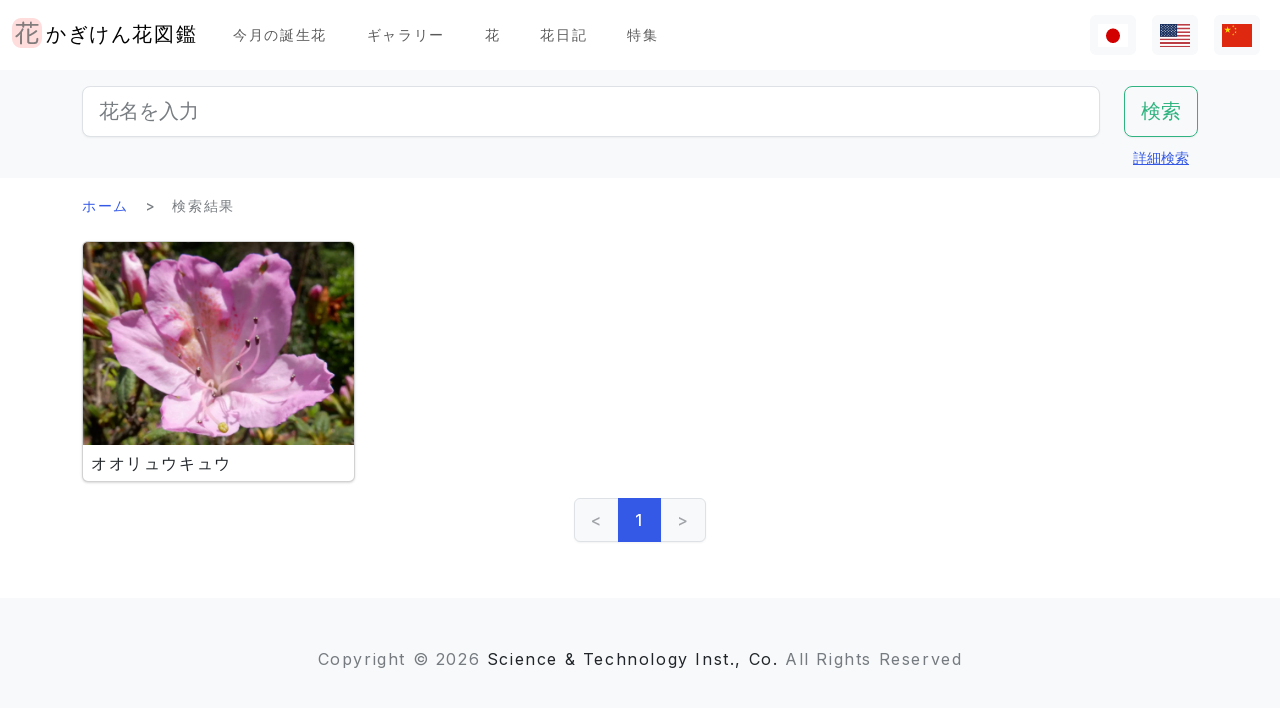

--- FILE ---
content_type: text/html; charset=utf-8
request_url: https://www.flower-db.com/ja/search?species=%E3%82%AA%E3%82%AA%E3%83%AA%E3%83%A5%E3%82%A6%E3%82%AD%E3%83%A5%E3%82%A6
body_size: 9411
content:
<!DOCTYPE html><html class="h-100" lang="ja"><head><meta charset="utf-8" /><meta content="width=device-width,initial-scale=1" name="viewport" /><title>検索結果 | かぎけん花図鑑</title><link rel="apple-touch-icon" type="image/png" href="https://www.flower-db.com/assets/180x180-b565022977809c0d0930d4bf7a8f370e4ff322827aa09d8d6995d5803ee44af4.png"><link rel="icon" type="image/png" href="https://www.flower-db.com/assets/192x192-be279cb9985010e2d83e18225c9f5d3b2f8cb99e61f606ed9eecdf2a3d36ceb5.png"><meta name="description" content="かぎけん花図鑑は花名、色、開花期等で花検索が可能。旬の花、話題の花は「特集」「今日の誕生花」から、花言葉もあります。花種3400種、画像1万枚以上(2023/5/18現在)"><link rel="canonical" href="https://www.flower-db.com/ja/search?species=%E3%82%AA%E3%82%AA%E3%83%AA%E3%83%A5%E3%82%A6%E3%82%AD%E3%83%A5%E3%82%A6"><link rel="alternate" href="https://www.flower-db.com/ja/search" hreflang="ja"><link rel="alternate" href="https://www.flower-db.com/en/search" hreflang="en"><link rel="alternate" href="https://www.flower-db.com/zh/search" hreflang="zh"><meta property="fb:app_id" content="119434635471566"><meta name="twitter:card" content="summary_large_image"><meta property="og:url" content="https://www.flower-db.com/ja/search?species=%E3%82%AA%E3%82%AA%E3%83%AA%E3%83%A5%E3%82%A6%E3%82%AD%E3%83%A5%E3%82%A6"><meta property="og:type" content="website"><meta property="og:title" content="検索結果"><meta property="og:description" content="かぎけん花図鑑は花名、色、開花期等で花検索が可能。旬の花、話題の花は「特集」「今日の誕生花」から、花言葉もあります。花種3400種、画像1万枚以上(2023/5/18現在)"><meta property="og:site_name" content="かぎけん花図鑑"><meta property="og:image" content="https://www.flower-db.com/assets/og-c48cae2f83251a38344159251293d28457d966d9b518c1ccf85aa4784a38e0a3.jpg"><meta property="og:image:width" content="1200"><meta property="og:image:height" content="630"><meta content="#FFDDDD" name="theme-color" /><meta name="csrf-param" content="authenticity_token" />
<meta name="csrf-token" content="pGnhz-nBjgJzH96L_kXAThq64hH3KonehDSW0d9hIw1_F45sHZrAc9b9VrZ6YpKiykD-ciTHn90K112IRR8UNA" /><link rel="stylesheet" media="all" href="https://www.flower-db.com/assets/application-d831d65c6f6b395a9c111baaff47eb8fe02d2bd0134f823f7e7134b4005bf28f.css" data-turbo-track="reload" /><script src="https://www.flower-db.com/assets/application-4a1e8d9fd9c9c6b43dbad2def80fccd1b67fde144cbf108b2a2923a2d3049f6b.js" data-turbo-track="reload"></script><!-- Global site tag (gtag.js) - Google Analytics -->
<script async src="https://www.googletagmanager.com/gtag/js?id=G-ZM840QWHMK"></script>
<script>
  window.dataLayer = window.dataLayer || [];
  function gtag(){dataLayer.push(arguments);}
  gtag('js', new Date());

  gtag('config', 'G-ZM840QWHMK');
</script>
</head><body class="d-flex flex-column h-100 ja" data-controller="lib--lazy-load-adsense"><nav class="navbar navbar-expand-lg navbar-light"><div class="container-fluid"><a class="navbar-brand d-flex" href="/ja"><img width="30" height="30" alt="flower-db-logo" src="https://www.flower-db.com/assets/logo-6639fe7dbcf345a970ee5b5057f93e2eba3228e01a9486b603b765f8bc12f76d.svg" /><div class="ms-1">かぎけん花図鑑</div></a><button aria-controls="navbar" aria-expanded="false" aria-label="Toggle navigation" class="navbar-toggler" data-bs-target="#navbar" data-bs-toggle="collapse" type="button"><span class="navbar-toggler-icon"></span></button><div class="collapse navbar-collapse" id="navbar"><ul class="navbar-nav me-auto mb-2 mb-lg-0"><li class="nav-item"><a class="nav-link" href="/ja/january-birth-flowers">今月の誕生花</a></li><li class="nav-item"><a class="nav-link" href="/ja/gallery">ギャラリー</a></li><li class="nav-item"><a class="nav-link" href="/ja/flowers">花</a></li><li class="nav-item"><a class="nav-link" href="/ja/articles">花日記</a></li><li class="nav-item"><a class="nav-link" href="/ja/features">特集</a></li></ul><ul class="navbar-nav mb-2 mb-lg-0 flex-row"><li class="nav-item"><a class="nav-link bg-light px-2" id="lang-ja" href="/ja/search"><img width="30" src="https://www.flower-db.com/assets/flag/ja-4d380d86a4936e6a0157ea07ba4ebdd6232bda9ccba317a02608d8589f88501e.svg" /></a></li><li class="nav-item"><a class="nav-link bg-light px-2" id="lang-en" href="/en/search"><img width="30" src="https://www.flower-db.com/assets/flag/en-b7b4ca159b0494268a226a1769c074885c98abdf76583b551b1fd22a97739251.svg" /></a></li><li class="nav-item"><a class="nav-link bg-light px-2" id="lang-zh" href="/zh/search"><img width="30" src="https://www.flower-db.com/assets/flag/zh-541cc5519faa10fe2c80c39078d7ace52473df738d308ddb188774bd8a81bc0e.svg" /></a></li></ul></div></div></nav><main class="flex-shrink-0 mb-3"><div class="bg-body-tertiary pt-3"><div class="container"><form class="row" action="/ja/search" accept-charset="UTF-8" method="get"><div class="col"><input class="form-control form-control-lg" placeholder="花名を入力" type="search" name="query" id="query" /></div><div class="col-auto"><input type="submit" value="検索" class="btn btn-lg btn-outline-success" data-disable-with="検索" /></div></form><div class="d-flex justify-content-end"><button class="p-2 btn btn-link" data-bs-target="#advanced" data-bs-toggle="modal" type="button">詳細検索</button><div class="modal fade" data-controller="lib--modal" id="advanced" tabindex="-1"><div class="modal-dialog modal-dialog-centered modal-dialog-scrollable modal-xl"><div class="modal-content"><div class="modal-header pb-0"><div class="fs-5 border-bottom pb-1 mb-0">詳細検索</div><button aria-label="Close" class="btn-close" data-bs-dismiss="modal" type="button"></button></div><div class="modal-body"><form action="/ja/search" accept-charset="UTF-8" method="get"><div class="row mb-3"><div class="col"><label class="form-label" for="name">花名</label><input class="form-control" type="text" name="name" id="name" /></div><div class="col"><label class="form-label" for="formal_name">学名</label><input class="form-control" type="text" name="formal_name" id="formal_name" /></div></div><div class="row mb-3"><div class="col"><label class="form-label" for="origin">原産地</label><input class="form-control" type="text" name="origin" id="origin" /></div><div class="col"><label class="form-label" for="morph">生活型</label><input class="form-control" type="text" name="morph" id="morph" /></div></div><div class="row mb-3 g-3"><div class="col-6 col-lg"><label class="form-label" for="order">目</label><input class="form-control" type="text" name="order" id="order" /></div><div class="col-6 col-lg"><label class="form-label" for="family">科</label><input class="form-control" type="text" name="family" id="family" /></div><div class="col-6 col-lg"><label class="form-label" for="genus">属</label><input class="form-control" type="text" name="genus" id="genus" /></div><div class="col-6 col-lg"><label class="form-label" for="species">種</label><input class="form-control" type="text" name="species" id="species" /></div></div><div class="row mb-3 g-3"><div class="col-6 col-lg"><label class="form-label" for="flower_type">花のタイプ</label><select class="form-select" name="flower_type" id="flower_type"><option value="" label=" "></option>
<option value="actinomorphic">放射相称花</option>
<option value="zygomorphic">左右相称花</option>
<option value="asymmetric">非相称花</option>
<option value="bisymmetric">十字相称花</option>
<option value="other">その他</option></select></div><div class="col-6 col-lg"><label class="form-label" for="flower_array">花序</label><select class="form-select" name="flower_array" id="flower_array"><option value="" label=" "></option>
<option value="solitary">単頂花序</option>
<option value="raceme">総状花序</option>
<option value="spike">穂状花序</option>
<option value="corymb">散房花序</option>
<option value="panicle">円錐/複総状花序</option>
<option value="cyme">集散花序</option>
<option value="double_cymes">複集散花序</option>
<option value="scorpioid">さそり型花序</option>
<option value="head">頭状花序</option>
<option value="umbel">散形花序/傘形</option>
<option value="pleiochasium">多散花序</option>
<option value="catkin">尾状花序</option>
<option value="spadix">肉穂花序</option>
<option value="hypanthodium">イチジク型花序</option>
<option value="cyathium">杯形花序</option>
<option value="verticillaster">輪散花序</option>
<option value="spikelet">小穂花序</option>
<option value="pollen_cone">毬状花序</option>
<option value="glomerule">団散花序</option>
<option value="dichasial_cyme">2出集散花序</option>
<option value="bostryx">カタツムリ型花序</option>
<option value="monochasium">単散花序</option>
<option value="rhipidium">扇状花序</option>
<option value="drepanium">カマ型花序</option>
<option value="other">その他</option></select></div><div class="col-6 col-lg"><label class="form-label" for="petal_shape">花冠</label><select class="form-select" name="petal_shape" id="petal_shape"><option value="" label=" "></option>
<option value="funnel_shaped">漏斗形/トランペット形</option>
<option value="urceolate">壺形</option>
<option value="bell_shaped">鐘形</option>
<option value="four_petaled">4弁花</option>
<option value="five_petaled">5弁形</option>
<option value="multi_petaled">多弁形</option>
<option value="labiate">唇形</option>
<option value="cup_shaped">杯形</option>
<option value="cruciate">高杯形</option>
<option value="papilionaceous">蝶形</option>
<option value="ligulate">舌状形</option>
<option value="tubular">管状形</option>
<option value="caryophyllaceous">ナデシコ形</option>
<option value="rosaceous">バラ形</option>
<option value="galeate">かぶと状/有距形</option>
<option value="iris">あやめ形</option>
<option value="viola">スミレ形</option>
<option value="liliaceous">ユリ形</option>
<option value="orchidaceae">ラン形</option>
<option value="rotate">車形</option>
<option value="disc_corolla">筒形</option>
<option value="filiform">糸状</option>
<option value="personate">仮面状花冠</option>
<option value="six_petaled">6弁花</option>
<option value="apetalous">花びら無し</option>
<option value="ovate">卵形/楕円形</option>
<option value="capitulum">頭花</option>
<option value="three_petaled">3弁花</option>
<option value="catkin">尾状</option>
<option value="spikelet">小穂</option>
<option value="other">その他</option></select></div><div class="col-6 col-lg"><label class="form-label" for="leaf_type">葉形</label><select class="form-select" name="leaf_type" id="leaf_type"><option value="" label=" "></option>
<option value="spatulate">へら形</option>
<option value="orbicular">円形</option>
<option value="linear">線形</option>
<option value="palmate">掌形</option>
<option value="pinnately_lobed">羽状形</option>
<option value="elliptic">楕円形</option>
<option value="oblong">長楕円形</option>
<option value="acicular">針形</option>
<option value="lanceolate">披針形</option>
<option value="oblanceolate">倒披針形</option>
<option value="ovate">卵形</option>
<option value="obovate">倒卵形</option>
<option value="cordate">心臓形</option>
<option value="obcordate">倒心臓形</option>
<option value="reniform">腎臓形</option>
<option value="hastate">矛形</option>
<option value="sagittate">矢じり形</option>
<option value="deltoi">三角形</option>
<option value="peltate">盾形</option>
<option value="ligulate">舌状</option>
<option value="subulate">錐形</option>
<option value="rhomboid">菱形</option>
<option value="paripinnate">偶数羽状複葉</option>
<option value="impari_pinnate">奇数羽状複葉</option>
<option value="bipinnate">2回羽状複葉</option>
<option value="tripinnate">3回羽状複葉</option>
<option value="palmately_compound">掌状複葉</option>
<option value="ternately_compound">3出複葉</option>
<option value="biternate">2回3出羽状複葉</option>
<option value="ensiform">剣形</option>
<option value="pinnate">羽状複葉</option>
<option value="radical_leaf">根生葉</option>
<option value="capsular">莢状</option>
<option value="plicate">扇形</option>
<option value="terete">円筒形</option>
<option value="other">その他</option></select></div><div class="col-6 col-lg"><label class="form-label" for="leaf_edge">葉縁</label><select class="form-select" name="leaf_edge" id="leaf_edge"><option value="" label=" "></option>
<option value="entire_fringe">全縁</option>
<option value="crenate">波状</option>
<option value="serrate">鋸歯状</option>
<option value="dentate">歯状</option>
<option value="incised">欠刻状</option>
<option value="biserrate">重鋸歯状</option>
<option value="spiny">棘状</option>
<option value="ciliate">毛</option>
<option value="other">その他</option></select></div></div><div class="row mb-3"><div class="col"><label class="form-label" for="place">開花場所</label><select class="form-select" name="place" id="place"><option value="" label=" "></option>
<option value="fields">野原・畦道</option>
<option value="high_mountain">高山</option>
<option value="garden">庭</option>
<option value="wetland">湿地</option>
<option value="cut_flower">切り花・生け花</option>
<option value="greenhouse">温室</option>
<option value="orchard">果樹園</option>
<option value="farm">畑</option>
<option value="seashore">海岸</option>
<option value="botanical_gardens">植物園</option>
<option value="overseas">海外</option>
<option value="low_mountain">低山</option>
<option value="sub_alpine">亜高山</option>
<option value="hokkaido">北海道</option>
<option value="temple">墓地・寺院</option>
<option value="park">公園</option>
<option value="sub_tropical">亜熱帯地域</option>
<option value="cultivar">園芸品種</option>
<option value="okinawa">沖縄</option>
<option value="bonsai">盆栽</option>
<option value="potted_flower">鉢花</option>
<option value="foliage_plant">観葉植物</option>
<option value="street">街路、植栽</option>
<option value="specific_area">特定の地域</option>
<option value="hakone">箱根</option>
<option value="river">川・池</option>
<option value="paddy_field">田んぼ</option></select></div><div class="col"><label class="form-label" for="location">撮影場所</label><select class="form-select" name="location" id="location"><option value="" label=" "></option>
<option value="1">京都府立植物園</option>
<option value="2">東京都薬用植物園</option>
<option value="3">浜名湖花博2004</option>
<option value="4">神代植物公園</option>
<option value="5">リマフリ・ガーデン(カウアイ島)</option>
<option value="6">木場公園</option>
<option value="7">夢の島熱帯植物館</option>
<option value="8">麹町</option>
<option value="9">新宿御苑温室</option>
<option value="10">千葉</option>
<option value="11">清水谷公園</option>
<option value="12">市川市動植物園</option>
<option value="13">伊豆大島</option>
<option value="14">礼文島高山植物園</option>
<option value="15">早明浦ダム</option>
<option value="16">清澄白河</option>
<option value="17">エンチャンティング フローラル ガーデンズ</option>
<option value="18">赤塚植物園</option>
<option value="19">京都動物園</option>
<option value="20">由布院</option>
<option value="21">江東区</option>
<option value="22">ズーラシア</option>
<option value="23">準備中</option>
<option value="24">八ヶ岳薬用植物園</option>
<option value="25">姫路市</option>
<option value="26">ニューヨークランプミュージアム&amp; フラワーガーデン</option>
<option value="27">伊豆四季の花公園</option>
<option value="28">麻布十番</option>
<option value="29">咲くやこの花館</option>
<option value="30">プラザ元加賀</option>
<option value="31">殿ケ谷戸庭園</option>
<option value="32">熱帯ドリームセンター（沖縄）</option>
<option value="33">マウイ島</option>
<option value="34">カウアイ島</option>
<option value="35">OKINAWAフルーツらんど</option>
<option value="36">東山動物園</option>
<option value="37">筑波実験植物園</option>
<option value="38">フラワーパークかごしま</option>
<option value="39">墨田区菊川の庭木</option>
<option value="40">紀尾井町通り</option>
<option value="41">六甲高山植物園</option>
<option value="42">かぎけん</option>
<option value="43">沖縄竹富島</option>
<option value="44">城ヶ崎海岸</option>
<option value="45">小石川植物園</option>
<option value="46">尾瀬沼</option>
<option value="47">ハワイ熱帯植物園（ハワイ島）</option>
<option value="48">皇居二の丸公園</option>
<option value="49">SA</option>
<option value="50">稚内</option>
<option value="51">北海道稚内</option>
<option value="52">和代様宅</option>
<option value="53">ハワイ島（ビッグアイランド）</option>
<option value="54">熱川バナナワニ園</option>
<option value="55">小室山</option>
<option value="56">猿江恩賜公園</option>
<option value="57">若洲</option>
<option value="58">ワイメア・オージュボンセンター(オアフ島)</option>
<option value="59">牧野植物園</option>
<option value="60">箱根湿生植物園</option>
<option value="61">千代田区内</option>
<option value="62">気仙沼</option>
<option value="63">西会津</option>
<option value="64">東京都内</option>
<option value="65">日光植物園</option>
<option value="66">らんの里　堂ヶ島</option>
<option value="67">ファーム富田</option>
<option value="68">湯布院</option>
<option value="69">富山県</option>
<option value="70">北海道</option>
<option value="71">小田原PA</option>
<option value="72">高尾山 ”山草園”</option>
<option value="73">熱海</option>
<option value="74">北海道（ワッカ原生花園）</option>
<option value="75">礼文島</option>
<option value="76">自宅</option>
<option value="77">浜離宮</option>
<option value="78">台場</option>
<option value="79">マザー牧場</option>
<option value="80">あしかがフラワーパーク</option>
<option value="81">青島亜熱帯植物園</option>
<option value="82">新宿御苑</option>
<option value="83">品川水族館</option>
<option value="84">沖縄本島</option>
<option value="85">静岡県</option>
<option value="86">東京都庭園美術館</option>
<option value="87">立山室堂</option>
<option value="88">ハイジの花道</option>
<option value="89">高千穂</option>
<option value="90">オアフ島</option>
<option value="91">赤城自然公園</option>
<option value="92">高尾山</option>
<option value="93">飛騨高山</option>
<option value="94">錦糸町</option>
<option value="95">飫肥</option>
<option value="96">京都</option>
<option value="97">城ヶ島</option>
<option value="98">京都水族館</option>
<option value="99">白川郷</option>
<option value="100">島根県</option>
<option value="101">上高地</option>
<option value="102">クラロッジ（マウイ島）</option>
<option value="103">小清水原生花園</option>
<option value="104">白山自然高山植物園</option>
<option value="105">高知県いの町</option>
<option value="106">東京大学構内</option>
<option value="107">はな阿蘇美</option>
<option value="108">奄美自然観察の森</option>
<option value="109">軽井沢</option>
<option value="110">新潟のホテル</option>
<option value="111">レストラン</option>
<option value="112">山梨県</option>
<option value="113">谷津干潟</option>
<option value="114">ハンターマウンテン塩原</option>
<option value="115">長野県</option>
<option value="116">蘭展（後楽園、2007年3月4日）</option>
<option value="117">後楽園ドーム</option>
<option value="118">世界らん展、後楽園ドーム</option>
<option value="119">清瀬市</option>
<option value="120">シンガポール植物園</option>
<option value="121">黒部平高山植物園</option>
<option value="122">シドニー王立植物園</option>
<option value="123">シドニー</option>
<option value="124">宮崎県</option>
<option value="125">日比谷公園</option>
<option value="126">フラワーパーク鹿児島</option>
<option value="127">大分県</option>
<option value="128">くじゅう野の花の郷</option>
<option value="129">山口県</option>
<option value="130">甲府</option>
<option value="131">青連院</option>
<option value="132">日光花いちもんめ</option>
<option value="133">白山神社</option>
<option value="134">姫路手柄山温室植物園</option>
<option value="135">萩</option>
<option value="136">裏磐梯</option>
<option value="137">東館山高山植物園</option>
<option value="138">国立歴史民俗博物館　&#39;くらしの植物苑&#39;</option>
<option value="139">東京都立大島公園</option>
<option value="140">奇跡の星の植物館</option>
<option value="141">ガザリア</option>
<option value="142">箱根</option>
<option value="143">奄美大島</option>
<option value="144">レイクヒルファーム</option>
<option value="145">東京銀座</option>
<option value="146">釧路湿原</option>
<option value="147">横浜・八景島シーパラダイス</option>
<option value="148">皇居</option>
<option value="149">らんの里 堂ヶ島（2013年7月31日営業終了）</option>
<option value="150">あとで</option>
<option value="151">砺波（富山県）</option>
<option value="152">川奈ホテル</option>
<option value="153">那須高原</option>
<option value="154">台北</option>
<option value="155">兵庫県</option>
<option value="156">北海道大学</option>
<option value="157">蘭展（後楽園、2019年2月17日）</option>
<option value="158">半蔵門</option>
<option value="159">葛西臨海公園</option>
<option value="160">鹿児島</option>
<option value="161">箱根富士屋ホテル</option>
<option value="162">東南植物楽園</option>
<option value="163">松山</option>
<option value="164">松江</option>
<option value="165">大阪</option>
<option value="166">唐招提寺</option>
<option value="167">向島百花園</option>
<option value="168">熊本県</option>
<option value="169">熊本動植物園</option>
<option value="170">奈良</option>
<option value="171">高岡</option>
<option value="172">伊豆大島公園椿園</option>
<option value="173">多摩動物公園</option>
<option value="174">不明</option>
<option value="175">葛西臨海水族園</option>
<option value="176">奥多摩湖</option>
<option value="177">神奈川県</option>
<option value="178">皇居東御苑</option>
<option value="179">大王わさび農場</option>
<option value="180">別府</option>
<option value="181">鬼怒川温泉</option>
<option value="182">石垣島</option>
<option value="183">熊本県農業研究センター</option>
<option value="184">和歌山県</option>
<option value="185">上野不忍池</option>
<option value="186">二条城</option>
<option value="187">沖縄県西表島</option>
<option value="188">ホテルニューオータニ</option>
<option value="189">江戸川自然動物園</option>
<option value="190">河津Bagatelle</option>
<option value="191">昭和記念公園</option>
<option value="192">日本橋（東京）</option>
<option value="193">帯広(北海道)</option>
<option value="194">北の丸公園</option>
<option value="195">上野動物園</option>
<option value="196">大雪山</option>
<option value="197">八ヶ岳</option>
<option value="198">石見銀山</option>
<option value="199">国立劇場前庭</option>
<option value="200">松島</option>
<option value="201">東京ドーム</option>
<option value="202">タイ</option>
<option value="203">下今市</option>
<option value="204">日南海岸</option>
<option value="205">明治神宮</option>
<option value="206">京都ホテル</option>
<option value="207">錦糸公園</option>
<option value="208">鳥羽市立　海の博物館</option>
<option value="209">ヒルトン大阪</option>
<option value="210">老神温泉</option>
<option value="211">名取智恵子様から</option>
<option value="212">マウラナニベイホテル＆バンガローズ</option>
<option value="213">ショップ</option>
<option value="214">川場(茨城県)</option>
<option value="215">内幸町</option>
<option value="216">三重県</option>
<option value="218">天空の農園</option>
<option value="219">仁淀川</option>
<option value="220">日本橋高島屋</option>
<option value="221">埼玉県こども動物園</option>
<option value="222">バドラッツ パレス ホテル</option>
<option value="223">自然教育園</option>
<option value="224">箱根園水族館</option>
<option value="225">アクアマリンいなわしろカワセミ水族館</option>
<option value="226">オロンコイワ</option>
<option value="227">小石川植物園　温室</option>
<option value="228">下久保ダム</option>
<option value="217">ニューカレドニア・リビエルブルー州立公園</option>
<option value="229">浜名湖花博2004_1</option>
<option value="230">浜名湖花博2004_2</option>
<option value="231">浜名湖花博2004_3</option>
<option value="232">浜名湖花博2004_4</option>
<option value="233">浜名湖花博2004_5</option>
<option value="234">浜名湖花博2004_6</option>
<option value="235">美山</option>
<option value="236">ラッフルズホテル</option>
<option value="237">あんずの里物産館</option>
<option value="238">小田原の民家</option>
<option value="239">群馬県沼田</option>
<option value="240">江の島サムエル・コッキング苑</option>
<option value="241">アトランタ</option>
<option value="242">ニューカレドニア</option>
<option value="243">板橋区立熱帯環境植物館　</option>
<option value="244">亀戸中央公園</option>
<option value="245">赤い魚</option>
<option value="246">浜名湖ガーデンパーク</option>
<option value="247">浜名湖フラワーパーク</option>
<option value="248">仁淀川沿岸</option>
<option value="249">浜名湖フラワーガーデンにあるモネの庭</option>
<option value="251">京成バラ園</option>
<option value="252">高山植物園　アルプの里</option>
<option value="253">越後湯沢</option>
<option value="254">群馬フラワーパーク</option>
<option value="250">イラスト:有紀＠かぎけん(千代田区麹町,東京)</option>
<option value="255">撮影：藤田明希</option>
<option value="258">小河内ダム</option>
<option value="256">伊豆大島椿公園’椿資料館’</option>
<option value="257">奥飛騨平湯大滝公園</option>
<option value="259">富山県中央植物園</option>
<option value="260">足摺岬</option>
<option value="261">シンガポール</option>
<option value="262">柳下瑞穂制作</option>
<option value="263">新潟市</option>
<option value="264">旭山動物園</option>
<option value="265">台東区</option>
<option value="266">奥入瀬</option>
<option value="267">南房総</option>
<option value="268">堀切菖蒲園</option>
<option value="269">九段会館</option>
<option value="270">ザ・ブセナテラス</option>
<option value="271">バドラッツ パレス ホテル </option>
<option value="273">河口湖音楽と森の美術館</option>
<option value="274">サンライズ・プロテア・ファーム（マウイ島）</option>
<option value="272">河口湖ふふ</option>
<option value="275">修善寺</option>
<option value="276">マンションの共有スペース</option>
<option value="277">鳥取県</option>
<option value="278">名古屋市</option>
<option value="279">白馬五竜高山植物園</option>
<option value="280">Copilotさん</option>
<option value="281">TV</option>
<option value="282">✨geminiさん</option>
<option value="283">Aquaさん</option></select></div></div><div class="mb-3"><label class="form-label" for="seasons">開花期</label><div class="row row-cols-4 row-cols-lg-6 row-cols-xl-auto g-0"><div class="col"><div class="form-check form-check-inline"><input class="form-check-input" type="checkbox" value="january" name="seasons[]" id="seasons_january" /><label class="form-check-label" for="seasons_january">1月</label></div></div><div class="col"><div class="form-check form-check-inline"><input class="form-check-input" type="checkbox" value="february" name="seasons[]" id="seasons_february" /><label class="form-check-label" for="seasons_february">2月</label></div></div><div class="col"><div class="form-check form-check-inline"><input class="form-check-input" type="checkbox" value="march" name="seasons[]" id="seasons_march" /><label class="form-check-label" for="seasons_march">3月</label></div></div><div class="col"><div class="form-check form-check-inline"><input class="form-check-input" type="checkbox" value="april" name="seasons[]" id="seasons_april" /><label class="form-check-label" for="seasons_april">4月</label></div></div><div class="col"><div class="form-check form-check-inline"><input class="form-check-input" type="checkbox" value="may" name="seasons[]" id="seasons_may" /><label class="form-check-label" for="seasons_may">5月</label></div></div><div class="col"><div class="form-check form-check-inline"><input class="form-check-input" type="checkbox" value="june" name="seasons[]" id="seasons_june" /><label class="form-check-label" for="seasons_june">6月</label></div></div><div class="col"><div class="form-check form-check-inline"><input class="form-check-input" type="checkbox" value="july" name="seasons[]" id="seasons_july" /><label class="form-check-label" for="seasons_july">7月</label></div></div><div class="col"><div class="form-check form-check-inline"><input class="form-check-input" type="checkbox" value="august" name="seasons[]" id="seasons_august" /><label class="form-check-label" for="seasons_august">8月</label></div></div><div class="col"><div class="form-check form-check-inline"><input class="form-check-input" type="checkbox" value="september" name="seasons[]" id="seasons_september" /><label class="form-check-label" for="seasons_september">9月</label></div></div><div class="col"><div class="form-check form-check-inline"><input class="form-check-input" type="checkbox" value="october" name="seasons[]" id="seasons_october" /><label class="form-check-label" for="seasons_october">10月</label></div></div><div class="col"><div class="form-check form-check-inline"><input class="form-check-input" type="checkbox" value="november" name="seasons[]" id="seasons_november" /><label class="form-check-label" for="seasons_november">11月</label></div></div><div class="col"><div class="form-check form-check-inline"><input class="form-check-input" type="checkbox" value="december" name="seasons[]" id="seasons_december" /><label class="form-check-label" for="seasons_december">12月</label></div></div></div></div><div class="row mb-3"><div class="col"><label class="form-label" for="flower_color">花の色</label><select class="form-select" name="flower_color" id="flower_color"><option value="" label=" "></option>
<option value="red">赤</option>
<option value="pink">桃</option>
<option value="blue">青</option>
<option value="brown">茶</option>
<option value="green">緑</option>
<option value="violet">紫</option>
<option value="orange">橙</option>
<option value="yellow">黄</option>
<option value="cream">薄黄</option>
<option value="black">黒</option>
<option value="silver">銀</option>
<option value="white">白</option>
<option value="other">その他</option></select></div><div class="col"><label class="form-label" for="leaf_color">葉の色</label><select class="form-select" name="leaf_color" id="leaf_color"><option value="" label=" "></option>
<option value="red">赤</option>
<option value="pink">桃</option>
<option value="blue">青</option>
<option value="brown">茶</option>
<option value="green">緑</option>
<option value="violet">紫</option>
<option value="orange">橙</option>
<option value="yellow">黄</option>
<option value="cream">薄黄</option>
<option value="black">黒</option>
<option value="silver">銀</option>
<option value="white">白</option>
<option value="other">その他</option></select></div><div class="col"><label class="form-label" for="fruit_color">実の色</label><select class="form-select" name="fruit_color" id="fruit_color"><option value="" label=" "></option>
<option value="red">赤</option>
<option value="pink">桃</option>
<option value="blue">青</option>
<option value="brown">茶</option>
<option value="green">緑</option>
<option value="violet">紫</option>
<option value="orange">橙</option>
<option value="yellow">黄</option>
<option value="cream">薄黄</option>
<option value="black">黒</option>
<option value="silver">銀</option>
<option value="white">白</option>
<option value="other">その他</option></select></div></div><div class="row mb-3"><div class="col"><label class="form-label" for="image_flower_color">[画像] 花の色</label><select class="form-select" name="image_flower_color" id="image_flower_color"><option value="" label=" "></option>
<option value="red">赤</option>
<option value="pink">桃</option>
<option value="blue">青</option>
<option value="brown">茶</option>
<option value="green">緑</option>
<option value="violet">紫</option>
<option value="orange">橙</option>
<option value="yellow">黄</option>
<option value="cream">薄黄</option>
<option value="black">黒</option>
<option value="silver">銀</option>
<option value="white">白</option>
<option value="other">その他</option></select></div><div class="col"><label class="form-label" for="image_leaf_color">[画像] 葉の色</label><select class="form-select" name="image_leaf_color" id="image_leaf_color"><option value="" label=" "></option>
<option value="red">赤</option>
<option value="pink">桃</option>
<option value="blue">青</option>
<option value="brown">茶</option>
<option value="green">緑</option>
<option value="violet">紫</option>
<option value="orange">橙</option>
<option value="yellow">黄</option>
<option value="cream">薄黄</option>
<option value="black">黒</option>
<option value="silver">銀</option>
<option value="white">白</option>
<option value="other">その他</option></select></div><div class="col"><label class="form-label" for="image_fruit_color">[画像] 実の色</label><select class="form-select" name="image_fruit_color" id="image_fruit_color"><option value="" label=" "></option>
<option value="red">赤</option>
<option value="pink">桃</option>
<option value="blue">青</option>
<option value="brown">茶</option>
<option value="green">緑</option>
<option value="violet">紫</option>
<option value="orange">橙</option>
<option value="yellow">黄</option>
<option value="cream">薄黄</option>
<option value="black">黒</option>
<option value="silver">銀</option>
<option value="white">白</option>
<option value="other">その他</option></select></div></div><div class="col-lg-6 d-grid mx-auto"><input type="submit" value="検索" class="btn btn-outline-primary" data-disable-with="検索" /></div></form></div></div></div></div></div></div></div><div class="container"><nav aria-label="breadcrumb" class="d-none d-md-block"><ol class="breadcrumb mb-0"><li class="breadcrumb-item"><a href="/ja">ホーム</a></li><li class="breadcrumb-item active">検索結果</li></ol></nav><div class="row row-cols-2 row-cols-md-2 row-cols-lg-3 row-cols-xl-4 g-2 mt-3 mt-md-0" id="results"><div class="col"><a class="card link-dark h-100" href="/ja/flowers/rhododendron-x-mucronatum-oryukyu"><picture><source srcset="https://storage.googleapis.com/flower-db-prd/md_webp-f3822caeba9b2f974aa70354088fb6c7.webp" type="image/webp"><source srcset="https://storage.googleapis.com/flower-db-prd/md-f5f72350a7639e1b74d512891546ff4e.jpeg" type="image/jpeg"><img src="https://storage.googleapis.com/flower-db-prd/4c6d037a875bb49dfea25c54d1bd5e01.jpg" class="card-img-top" loading="lazy" alt="オオリュウキュウ"></picture><div class="card-body p-2"><h2 class="fs-6 lh-sm mb-0 line-clamp-2">オオリュウキュウ</h2></div></a></div></div><div class="d-flex justify-content-center mt-3"><nav class="pagy-bootstrap nav" aria-label="Page"><ul class="pagination"><li class="page-item prev disabled"><a role="link" class="page-link" aria-disabled="true" aria-label="Previous">&lt;</a></li><li class="page-item active"><a role="link" class="page-link" aria-current="page" aria-disabled="true">1</a></li><li class="page-item next disabled"><a role="link" class="page-link" aria-disabled="true" aria-label="Next">&gt;</a></li></ul></nav></div></div></main><footer class="mt-auto py-5 bg-body-tertiary"><div class="container"><div class="text-body-secondary text-center"><div class="d-block d-md-none"><div>Copyright &copy; 2026</div><div><a class="link-dark" target="_blank" rel="noopener" href="https://www.kagiken.co.jp">Science &amp; Technology Inst., Co.</a></div><div>All Rights Reserved</div></div><div class="d-none d-md-block">Copyright &copy; 2026 <a class="link-dark" target="_blank" rel="noopener" href="https://www.kagiken.co.jp">Science &amp; Technology Inst., Co.</a> All Rights Reserved</div></div></div></footer></body></html>